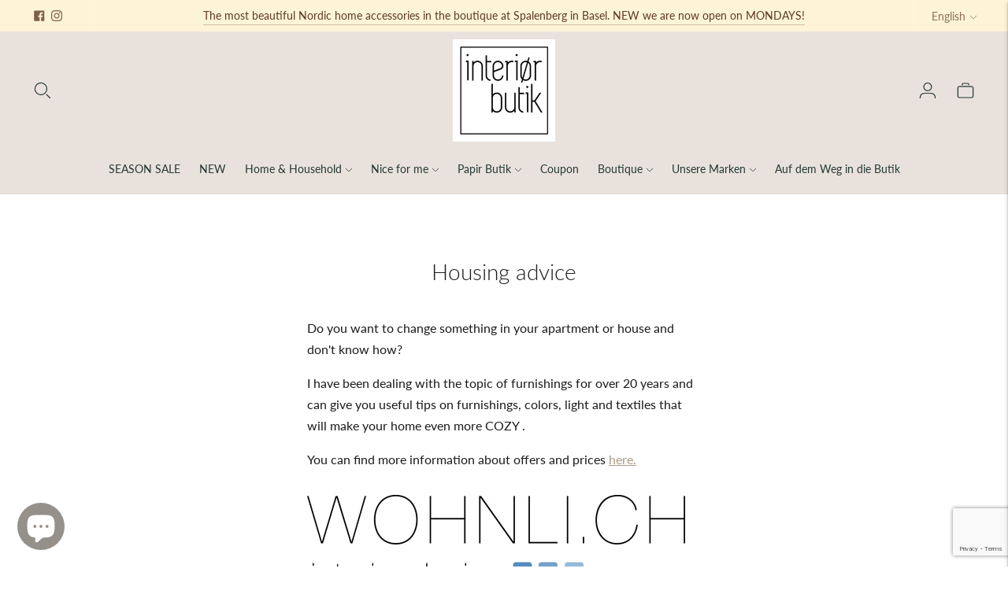

--- FILE ---
content_type: text/html; charset=utf-8
request_url: https://www.google.com/recaptcha/api2/anchor?ar=1&k=6LeTRAoeAAAAACKeCUlhSkXvVTIwv0_OgDTqgYsa&co=aHR0cHM6Ly93d3cuaW50ZXJpb3ItYnV0aWsuY2g6NDQz&hl=en&v=9TiwnJFHeuIw_s0wSd3fiKfN&size=invisible&anchor-ms=20000&execute-ms=30000&cb=x7mi1we2w8f8
body_size: 48081
content:
<!DOCTYPE HTML><html dir="ltr" lang="en"><head><meta http-equiv="Content-Type" content="text/html; charset=UTF-8">
<meta http-equiv="X-UA-Compatible" content="IE=edge">
<title>reCAPTCHA</title>
<style type="text/css">
/* cyrillic-ext */
@font-face {
  font-family: 'Roboto';
  font-style: normal;
  font-weight: 400;
  font-stretch: 100%;
  src: url(//fonts.gstatic.com/s/roboto/v48/KFO7CnqEu92Fr1ME7kSn66aGLdTylUAMa3GUBHMdazTgWw.woff2) format('woff2');
  unicode-range: U+0460-052F, U+1C80-1C8A, U+20B4, U+2DE0-2DFF, U+A640-A69F, U+FE2E-FE2F;
}
/* cyrillic */
@font-face {
  font-family: 'Roboto';
  font-style: normal;
  font-weight: 400;
  font-stretch: 100%;
  src: url(//fonts.gstatic.com/s/roboto/v48/KFO7CnqEu92Fr1ME7kSn66aGLdTylUAMa3iUBHMdazTgWw.woff2) format('woff2');
  unicode-range: U+0301, U+0400-045F, U+0490-0491, U+04B0-04B1, U+2116;
}
/* greek-ext */
@font-face {
  font-family: 'Roboto';
  font-style: normal;
  font-weight: 400;
  font-stretch: 100%;
  src: url(//fonts.gstatic.com/s/roboto/v48/KFO7CnqEu92Fr1ME7kSn66aGLdTylUAMa3CUBHMdazTgWw.woff2) format('woff2');
  unicode-range: U+1F00-1FFF;
}
/* greek */
@font-face {
  font-family: 'Roboto';
  font-style: normal;
  font-weight: 400;
  font-stretch: 100%;
  src: url(//fonts.gstatic.com/s/roboto/v48/KFO7CnqEu92Fr1ME7kSn66aGLdTylUAMa3-UBHMdazTgWw.woff2) format('woff2');
  unicode-range: U+0370-0377, U+037A-037F, U+0384-038A, U+038C, U+038E-03A1, U+03A3-03FF;
}
/* math */
@font-face {
  font-family: 'Roboto';
  font-style: normal;
  font-weight: 400;
  font-stretch: 100%;
  src: url(//fonts.gstatic.com/s/roboto/v48/KFO7CnqEu92Fr1ME7kSn66aGLdTylUAMawCUBHMdazTgWw.woff2) format('woff2');
  unicode-range: U+0302-0303, U+0305, U+0307-0308, U+0310, U+0312, U+0315, U+031A, U+0326-0327, U+032C, U+032F-0330, U+0332-0333, U+0338, U+033A, U+0346, U+034D, U+0391-03A1, U+03A3-03A9, U+03B1-03C9, U+03D1, U+03D5-03D6, U+03F0-03F1, U+03F4-03F5, U+2016-2017, U+2034-2038, U+203C, U+2040, U+2043, U+2047, U+2050, U+2057, U+205F, U+2070-2071, U+2074-208E, U+2090-209C, U+20D0-20DC, U+20E1, U+20E5-20EF, U+2100-2112, U+2114-2115, U+2117-2121, U+2123-214F, U+2190, U+2192, U+2194-21AE, U+21B0-21E5, U+21F1-21F2, U+21F4-2211, U+2213-2214, U+2216-22FF, U+2308-230B, U+2310, U+2319, U+231C-2321, U+2336-237A, U+237C, U+2395, U+239B-23B7, U+23D0, U+23DC-23E1, U+2474-2475, U+25AF, U+25B3, U+25B7, U+25BD, U+25C1, U+25CA, U+25CC, U+25FB, U+266D-266F, U+27C0-27FF, U+2900-2AFF, U+2B0E-2B11, U+2B30-2B4C, U+2BFE, U+3030, U+FF5B, U+FF5D, U+1D400-1D7FF, U+1EE00-1EEFF;
}
/* symbols */
@font-face {
  font-family: 'Roboto';
  font-style: normal;
  font-weight: 400;
  font-stretch: 100%;
  src: url(//fonts.gstatic.com/s/roboto/v48/KFO7CnqEu92Fr1ME7kSn66aGLdTylUAMaxKUBHMdazTgWw.woff2) format('woff2');
  unicode-range: U+0001-000C, U+000E-001F, U+007F-009F, U+20DD-20E0, U+20E2-20E4, U+2150-218F, U+2190, U+2192, U+2194-2199, U+21AF, U+21E6-21F0, U+21F3, U+2218-2219, U+2299, U+22C4-22C6, U+2300-243F, U+2440-244A, U+2460-24FF, U+25A0-27BF, U+2800-28FF, U+2921-2922, U+2981, U+29BF, U+29EB, U+2B00-2BFF, U+4DC0-4DFF, U+FFF9-FFFB, U+10140-1018E, U+10190-1019C, U+101A0, U+101D0-101FD, U+102E0-102FB, U+10E60-10E7E, U+1D2C0-1D2D3, U+1D2E0-1D37F, U+1F000-1F0FF, U+1F100-1F1AD, U+1F1E6-1F1FF, U+1F30D-1F30F, U+1F315, U+1F31C, U+1F31E, U+1F320-1F32C, U+1F336, U+1F378, U+1F37D, U+1F382, U+1F393-1F39F, U+1F3A7-1F3A8, U+1F3AC-1F3AF, U+1F3C2, U+1F3C4-1F3C6, U+1F3CA-1F3CE, U+1F3D4-1F3E0, U+1F3ED, U+1F3F1-1F3F3, U+1F3F5-1F3F7, U+1F408, U+1F415, U+1F41F, U+1F426, U+1F43F, U+1F441-1F442, U+1F444, U+1F446-1F449, U+1F44C-1F44E, U+1F453, U+1F46A, U+1F47D, U+1F4A3, U+1F4B0, U+1F4B3, U+1F4B9, U+1F4BB, U+1F4BF, U+1F4C8-1F4CB, U+1F4D6, U+1F4DA, U+1F4DF, U+1F4E3-1F4E6, U+1F4EA-1F4ED, U+1F4F7, U+1F4F9-1F4FB, U+1F4FD-1F4FE, U+1F503, U+1F507-1F50B, U+1F50D, U+1F512-1F513, U+1F53E-1F54A, U+1F54F-1F5FA, U+1F610, U+1F650-1F67F, U+1F687, U+1F68D, U+1F691, U+1F694, U+1F698, U+1F6AD, U+1F6B2, U+1F6B9-1F6BA, U+1F6BC, U+1F6C6-1F6CF, U+1F6D3-1F6D7, U+1F6E0-1F6EA, U+1F6F0-1F6F3, U+1F6F7-1F6FC, U+1F700-1F7FF, U+1F800-1F80B, U+1F810-1F847, U+1F850-1F859, U+1F860-1F887, U+1F890-1F8AD, U+1F8B0-1F8BB, U+1F8C0-1F8C1, U+1F900-1F90B, U+1F93B, U+1F946, U+1F984, U+1F996, U+1F9E9, U+1FA00-1FA6F, U+1FA70-1FA7C, U+1FA80-1FA89, U+1FA8F-1FAC6, U+1FACE-1FADC, U+1FADF-1FAE9, U+1FAF0-1FAF8, U+1FB00-1FBFF;
}
/* vietnamese */
@font-face {
  font-family: 'Roboto';
  font-style: normal;
  font-weight: 400;
  font-stretch: 100%;
  src: url(//fonts.gstatic.com/s/roboto/v48/KFO7CnqEu92Fr1ME7kSn66aGLdTylUAMa3OUBHMdazTgWw.woff2) format('woff2');
  unicode-range: U+0102-0103, U+0110-0111, U+0128-0129, U+0168-0169, U+01A0-01A1, U+01AF-01B0, U+0300-0301, U+0303-0304, U+0308-0309, U+0323, U+0329, U+1EA0-1EF9, U+20AB;
}
/* latin-ext */
@font-face {
  font-family: 'Roboto';
  font-style: normal;
  font-weight: 400;
  font-stretch: 100%;
  src: url(//fonts.gstatic.com/s/roboto/v48/KFO7CnqEu92Fr1ME7kSn66aGLdTylUAMa3KUBHMdazTgWw.woff2) format('woff2');
  unicode-range: U+0100-02BA, U+02BD-02C5, U+02C7-02CC, U+02CE-02D7, U+02DD-02FF, U+0304, U+0308, U+0329, U+1D00-1DBF, U+1E00-1E9F, U+1EF2-1EFF, U+2020, U+20A0-20AB, U+20AD-20C0, U+2113, U+2C60-2C7F, U+A720-A7FF;
}
/* latin */
@font-face {
  font-family: 'Roboto';
  font-style: normal;
  font-weight: 400;
  font-stretch: 100%;
  src: url(//fonts.gstatic.com/s/roboto/v48/KFO7CnqEu92Fr1ME7kSn66aGLdTylUAMa3yUBHMdazQ.woff2) format('woff2');
  unicode-range: U+0000-00FF, U+0131, U+0152-0153, U+02BB-02BC, U+02C6, U+02DA, U+02DC, U+0304, U+0308, U+0329, U+2000-206F, U+20AC, U+2122, U+2191, U+2193, U+2212, U+2215, U+FEFF, U+FFFD;
}
/* cyrillic-ext */
@font-face {
  font-family: 'Roboto';
  font-style: normal;
  font-weight: 500;
  font-stretch: 100%;
  src: url(//fonts.gstatic.com/s/roboto/v48/KFO7CnqEu92Fr1ME7kSn66aGLdTylUAMa3GUBHMdazTgWw.woff2) format('woff2');
  unicode-range: U+0460-052F, U+1C80-1C8A, U+20B4, U+2DE0-2DFF, U+A640-A69F, U+FE2E-FE2F;
}
/* cyrillic */
@font-face {
  font-family: 'Roboto';
  font-style: normal;
  font-weight: 500;
  font-stretch: 100%;
  src: url(//fonts.gstatic.com/s/roboto/v48/KFO7CnqEu92Fr1ME7kSn66aGLdTylUAMa3iUBHMdazTgWw.woff2) format('woff2');
  unicode-range: U+0301, U+0400-045F, U+0490-0491, U+04B0-04B1, U+2116;
}
/* greek-ext */
@font-face {
  font-family: 'Roboto';
  font-style: normal;
  font-weight: 500;
  font-stretch: 100%;
  src: url(//fonts.gstatic.com/s/roboto/v48/KFO7CnqEu92Fr1ME7kSn66aGLdTylUAMa3CUBHMdazTgWw.woff2) format('woff2');
  unicode-range: U+1F00-1FFF;
}
/* greek */
@font-face {
  font-family: 'Roboto';
  font-style: normal;
  font-weight: 500;
  font-stretch: 100%;
  src: url(//fonts.gstatic.com/s/roboto/v48/KFO7CnqEu92Fr1ME7kSn66aGLdTylUAMa3-UBHMdazTgWw.woff2) format('woff2');
  unicode-range: U+0370-0377, U+037A-037F, U+0384-038A, U+038C, U+038E-03A1, U+03A3-03FF;
}
/* math */
@font-face {
  font-family: 'Roboto';
  font-style: normal;
  font-weight: 500;
  font-stretch: 100%;
  src: url(//fonts.gstatic.com/s/roboto/v48/KFO7CnqEu92Fr1ME7kSn66aGLdTylUAMawCUBHMdazTgWw.woff2) format('woff2');
  unicode-range: U+0302-0303, U+0305, U+0307-0308, U+0310, U+0312, U+0315, U+031A, U+0326-0327, U+032C, U+032F-0330, U+0332-0333, U+0338, U+033A, U+0346, U+034D, U+0391-03A1, U+03A3-03A9, U+03B1-03C9, U+03D1, U+03D5-03D6, U+03F0-03F1, U+03F4-03F5, U+2016-2017, U+2034-2038, U+203C, U+2040, U+2043, U+2047, U+2050, U+2057, U+205F, U+2070-2071, U+2074-208E, U+2090-209C, U+20D0-20DC, U+20E1, U+20E5-20EF, U+2100-2112, U+2114-2115, U+2117-2121, U+2123-214F, U+2190, U+2192, U+2194-21AE, U+21B0-21E5, U+21F1-21F2, U+21F4-2211, U+2213-2214, U+2216-22FF, U+2308-230B, U+2310, U+2319, U+231C-2321, U+2336-237A, U+237C, U+2395, U+239B-23B7, U+23D0, U+23DC-23E1, U+2474-2475, U+25AF, U+25B3, U+25B7, U+25BD, U+25C1, U+25CA, U+25CC, U+25FB, U+266D-266F, U+27C0-27FF, U+2900-2AFF, U+2B0E-2B11, U+2B30-2B4C, U+2BFE, U+3030, U+FF5B, U+FF5D, U+1D400-1D7FF, U+1EE00-1EEFF;
}
/* symbols */
@font-face {
  font-family: 'Roboto';
  font-style: normal;
  font-weight: 500;
  font-stretch: 100%;
  src: url(//fonts.gstatic.com/s/roboto/v48/KFO7CnqEu92Fr1ME7kSn66aGLdTylUAMaxKUBHMdazTgWw.woff2) format('woff2');
  unicode-range: U+0001-000C, U+000E-001F, U+007F-009F, U+20DD-20E0, U+20E2-20E4, U+2150-218F, U+2190, U+2192, U+2194-2199, U+21AF, U+21E6-21F0, U+21F3, U+2218-2219, U+2299, U+22C4-22C6, U+2300-243F, U+2440-244A, U+2460-24FF, U+25A0-27BF, U+2800-28FF, U+2921-2922, U+2981, U+29BF, U+29EB, U+2B00-2BFF, U+4DC0-4DFF, U+FFF9-FFFB, U+10140-1018E, U+10190-1019C, U+101A0, U+101D0-101FD, U+102E0-102FB, U+10E60-10E7E, U+1D2C0-1D2D3, U+1D2E0-1D37F, U+1F000-1F0FF, U+1F100-1F1AD, U+1F1E6-1F1FF, U+1F30D-1F30F, U+1F315, U+1F31C, U+1F31E, U+1F320-1F32C, U+1F336, U+1F378, U+1F37D, U+1F382, U+1F393-1F39F, U+1F3A7-1F3A8, U+1F3AC-1F3AF, U+1F3C2, U+1F3C4-1F3C6, U+1F3CA-1F3CE, U+1F3D4-1F3E0, U+1F3ED, U+1F3F1-1F3F3, U+1F3F5-1F3F7, U+1F408, U+1F415, U+1F41F, U+1F426, U+1F43F, U+1F441-1F442, U+1F444, U+1F446-1F449, U+1F44C-1F44E, U+1F453, U+1F46A, U+1F47D, U+1F4A3, U+1F4B0, U+1F4B3, U+1F4B9, U+1F4BB, U+1F4BF, U+1F4C8-1F4CB, U+1F4D6, U+1F4DA, U+1F4DF, U+1F4E3-1F4E6, U+1F4EA-1F4ED, U+1F4F7, U+1F4F9-1F4FB, U+1F4FD-1F4FE, U+1F503, U+1F507-1F50B, U+1F50D, U+1F512-1F513, U+1F53E-1F54A, U+1F54F-1F5FA, U+1F610, U+1F650-1F67F, U+1F687, U+1F68D, U+1F691, U+1F694, U+1F698, U+1F6AD, U+1F6B2, U+1F6B9-1F6BA, U+1F6BC, U+1F6C6-1F6CF, U+1F6D3-1F6D7, U+1F6E0-1F6EA, U+1F6F0-1F6F3, U+1F6F7-1F6FC, U+1F700-1F7FF, U+1F800-1F80B, U+1F810-1F847, U+1F850-1F859, U+1F860-1F887, U+1F890-1F8AD, U+1F8B0-1F8BB, U+1F8C0-1F8C1, U+1F900-1F90B, U+1F93B, U+1F946, U+1F984, U+1F996, U+1F9E9, U+1FA00-1FA6F, U+1FA70-1FA7C, U+1FA80-1FA89, U+1FA8F-1FAC6, U+1FACE-1FADC, U+1FADF-1FAE9, U+1FAF0-1FAF8, U+1FB00-1FBFF;
}
/* vietnamese */
@font-face {
  font-family: 'Roboto';
  font-style: normal;
  font-weight: 500;
  font-stretch: 100%;
  src: url(//fonts.gstatic.com/s/roboto/v48/KFO7CnqEu92Fr1ME7kSn66aGLdTylUAMa3OUBHMdazTgWw.woff2) format('woff2');
  unicode-range: U+0102-0103, U+0110-0111, U+0128-0129, U+0168-0169, U+01A0-01A1, U+01AF-01B0, U+0300-0301, U+0303-0304, U+0308-0309, U+0323, U+0329, U+1EA0-1EF9, U+20AB;
}
/* latin-ext */
@font-face {
  font-family: 'Roboto';
  font-style: normal;
  font-weight: 500;
  font-stretch: 100%;
  src: url(//fonts.gstatic.com/s/roboto/v48/KFO7CnqEu92Fr1ME7kSn66aGLdTylUAMa3KUBHMdazTgWw.woff2) format('woff2');
  unicode-range: U+0100-02BA, U+02BD-02C5, U+02C7-02CC, U+02CE-02D7, U+02DD-02FF, U+0304, U+0308, U+0329, U+1D00-1DBF, U+1E00-1E9F, U+1EF2-1EFF, U+2020, U+20A0-20AB, U+20AD-20C0, U+2113, U+2C60-2C7F, U+A720-A7FF;
}
/* latin */
@font-face {
  font-family: 'Roboto';
  font-style: normal;
  font-weight: 500;
  font-stretch: 100%;
  src: url(//fonts.gstatic.com/s/roboto/v48/KFO7CnqEu92Fr1ME7kSn66aGLdTylUAMa3yUBHMdazQ.woff2) format('woff2');
  unicode-range: U+0000-00FF, U+0131, U+0152-0153, U+02BB-02BC, U+02C6, U+02DA, U+02DC, U+0304, U+0308, U+0329, U+2000-206F, U+20AC, U+2122, U+2191, U+2193, U+2212, U+2215, U+FEFF, U+FFFD;
}
/* cyrillic-ext */
@font-face {
  font-family: 'Roboto';
  font-style: normal;
  font-weight: 900;
  font-stretch: 100%;
  src: url(//fonts.gstatic.com/s/roboto/v48/KFO7CnqEu92Fr1ME7kSn66aGLdTylUAMa3GUBHMdazTgWw.woff2) format('woff2');
  unicode-range: U+0460-052F, U+1C80-1C8A, U+20B4, U+2DE0-2DFF, U+A640-A69F, U+FE2E-FE2F;
}
/* cyrillic */
@font-face {
  font-family: 'Roboto';
  font-style: normal;
  font-weight: 900;
  font-stretch: 100%;
  src: url(//fonts.gstatic.com/s/roboto/v48/KFO7CnqEu92Fr1ME7kSn66aGLdTylUAMa3iUBHMdazTgWw.woff2) format('woff2');
  unicode-range: U+0301, U+0400-045F, U+0490-0491, U+04B0-04B1, U+2116;
}
/* greek-ext */
@font-face {
  font-family: 'Roboto';
  font-style: normal;
  font-weight: 900;
  font-stretch: 100%;
  src: url(//fonts.gstatic.com/s/roboto/v48/KFO7CnqEu92Fr1ME7kSn66aGLdTylUAMa3CUBHMdazTgWw.woff2) format('woff2');
  unicode-range: U+1F00-1FFF;
}
/* greek */
@font-face {
  font-family: 'Roboto';
  font-style: normal;
  font-weight: 900;
  font-stretch: 100%;
  src: url(//fonts.gstatic.com/s/roboto/v48/KFO7CnqEu92Fr1ME7kSn66aGLdTylUAMa3-UBHMdazTgWw.woff2) format('woff2');
  unicode-range: U+0370-0377, U+037A-037F, U+0384-038A, U+038C, U+038E-03A1, U+03A3-03FF;
}
/* math */
@font-face {
  font-family: 'Roboto';
  font-style: normal;
  font-weight: 900;
  font-stretch: 100%;
  src: url(//fonts.gstatic.com/s/roboto/v48/KFO7CnqEu92Fr1ME7kSn66aGLdTylUAMawCUBHMdazTgWw.woff2) format('woff2');
  unicode-range: U+0302-0303, U+0305, U+0307-0308, U+0310, U+0312, U+0315, U+031A, U+0326-0327, U+032C, U+032F-0330, U+0332-0333, U+0338, U+033A, U+0346, U+034D, U+0391-03A1, U+03A3-03A9, U+03B1-03C9, U+03D1, U+03D5-03D6, U+03F0-03F1, U+03F4-03F5, U+2016-2017, U+2034-2038, U+203C, U+2040, U+2043, U+2047, U+2050, U+2057, U+205F, U+2070-2071, U+2074-208E, U+2090-209C, U+20D0-20DC, U+20E1, U+20E5-20EF, U+2100-2112, U+2114-2115, U+2117-2121, U+2123-214F, U+2190, U+2192, U+2194-21AE, U+21B0-21E5, U+21F1-21F2, U+21F4-2211, U+2213-2214, U+2216-22FF, U+2308-230B, U+2310, U+2319, U+231C-2321, U+2336-237A, U+237C, U+2395, U+239B-23B7, U+23D0, U+23DC-23E1, U+2474-2475, U+25AF, U+25B3, U+25B7, U+25BD, U+25C1, U+25CA, U+25CC, U+25FB, U+266D-266F, U+27C0-27FF, U+2900-2AFF, U+2B0E-2B11, U+2B30-2B4C, U+2BFE, U+3030, U+FF5B, U+FF5D, U+1D400-1D7FF, U+1EE00-1EEFF;
}
/* symbols */
@font-face {
  font-family: 'Roboto';
  font-style: normal;
  font-weight: 900;
  font-stretch: 100%;
  src: url(//fonts.gstatic.com/s/roboto/v48/KFO7CnqEu92Fr1ME7kSn66aGLdTylUAMaxKUBHMdazTgWw.woff2) format('woff2');
  unicode-range: U+0001-000C, U+000E-001F, U+007F-009F, U+20DD-20E0, U+20E2-20E4, U+2150-218F, U+2190, U+2192, U+2194-2199, U+21AF, U+21E6-21F0, U+21F3, U+2218-2219, U+2299, U+22C4-22C6, U+2300-243F, U+2440-244A, U+2460-24FF, U+25A0-27BF, U+2800-28FF, U+2921-2922, U+2981, U+29BF, U+29EB, U+2B00-2BFF, U+4DC0-4DFF, U+FFF9-FFFB, U+10140-1018E, U+10190-1019C, U+101A0, U+101D0-101FD, U+102E0-102FB, U+10E60-10E7E, U+1D2C0-1D2D3, U+1D2E0-1D37F, U+1F000-1F0FF, U+1F100-1F1AD, U+1F1E6-1F1FF, U+1F30D-1F30F, U+1F315, U+1F31C, U+1F31E, U+1F320-1F32C, U+1F336, U+1F378, U+1F37D, U+1F382, U+1F393-1F39F, U+1F3A7-1F3A8, U+1F3AC-1F3AF, U+1F3C2, U+1F3C4-1F3C6, U+1F3CA-1F3CE, U+1F3D4-1F3E0, U+1F3ED, U+1F3F1-1F3F3, U+1F3F5-1F3F7, U+1F408, U+1F415, U+1F41F, U+1F426, U+1F43F, U+1F441-1F442, U+1F444, U+1F446-1F449, U+1F44C-1F44E, U+1F453, U+1F46A, U+1F47D, U+1F4A3, U+1F4B0, U+1F4B3, U+1F4B9, U+1F4BB, U+1F4BF, U+1F4C8-1F4CB, U+1F4D6, U+1F4DA, U+1F4DF, U+1F4E3-1F4E6, U+1F4EA-1F4ED, U+1F4F7, U+1F4F9-1F4FB, U+1F4FD-1F4FE, U+1F503, U+1F507-1F50B, U+1F50D, U+1F512-1F513, U+1F53E-1F54A, U+1F54F-1F5FA, U+1F610, U+1F650-1F67F, U+1F687, U+1F68D, U+1F691, U+1F694, U+1F698, U+1F6AD, U+1F6B2, U+1F6B9-1F6BA, U+1F6BC, U+1F6C6-1F6CF, U+1F6D3-1F6D7, U+1F6E0-1F6EA, U+1F6F0-1F6F3, U+1F6F7-1F6FC, U+1F700-1F7FF, U+1F800-1F80B, U+1F810-1F847, U+1F850-1F859, U+1F860-1F887, U+1F890-1F8AD, U+1F8B0-1F8BB, U+1F8C0-1F8C1, U+1F900-1F90B, U+1F93B, U+1F946, U+1F984, U+1F996, U+1F9E9, U+1FA00-1FA6F, U+1FA70-1FA7C, U+1FA80-1FA89, U+1FA8F-1FAC6, U+1FACE-1FADC, U+1FADF-1FAE9, U+1FAF0-1FAF8, U+1FB00-1FBFF;
}
/* vietnamese */
@font-face {
  font-family: 'Roboto';
  font-style: normal;
  font-weight: 900;
  font-stretch: 100%;
  src: url(//fonts.gstatic.com/s/roboto/v48/KFO7CnqEu92Fr1ME7kSn66aGLdTylUAMa3OUBHMdazTgWw.woff2) format('woff2');
  unicode-range: U+0102-0103, U+0110-0111, U+0128-0129, U+0168-0169, U+01A0-01A1, U+01AF-01B0, U+0300-0301, U+0303-0304, U+0308-0309, U+0323, U+0329, U+1EA0-1EF9, U+20AB;
}
/* latin-ext */
@font-face {
  font-family: 'Roboto';
  font-style: normal;
  font-weight: 900;
  font-stretch: 100%;
  src: url(//fonts.gstatic.com/s/roboto/v48/KFO7CnqEu92Fr1ME7kSn66aGLdTylUAMa3KUBHMdazTgWw.woff2) format('woff2');
  unicode-range: U+0100-02BA, U+02BD-02C5, U+02C7-02CC, U+02CE-02D7, U+02DD-02FF, U+0304, U+0308, U+0329, U+1D00-1DBF, U+1E00-1E9F, U+1EF2-1EFF, U+2020, U+20A0-20AB, U+20AD-20C0, U+2113, U+2C60-2C7F, U+A720-A7FF;
}
/* latin */
@font-face {
  font-family: 'Roboto';
  font-style: normal;
  font-weight: 900;
  font-stretch: 100%;
  src: url(//fonts.gstatic.com/s/roboto/v48/KFO7CnqEu92Fr1ME7kSn66aGLdTylUAMa3yUBHMdazQ.woff2) format('woff2');
  unicode-range: U+0000-00FF, U+0131, U+0152-0153, U+02BB-02BC, U+02C6, U+02DA, U+02DC, U+0304, U+0308, U+0329, U+2000-206F, U+20AC, U+2122, U+2191, U+2193, U+2212, U+2215, U+FEFF, U+FFFD;
}

</style>
<link rel="stylesheet" type="text/css" href="https://www.gstatic.com/recaptcha/releases/9TiwnJFHeuIw_s0wSd3fiKfN/styles__ltr.css">
<script nonce="o_gZy_0gQRbJbeEVslPu5Q" type="text/javascript">window['__recaptcha_api'] = 'https://www.google.com/recaptcha/api2/';</script>
<script type="text/javascript" src="https://www.gstatic.com/recaptcha/releases/9TiwnJFHeuIw_s0wSd3fiKfN/recaptcha__en.js" nonce="o_gZy_0gQRbJbeEVslPu5Q">
      
    </script></head>
<body><div id="rc-anchor-alert" class="rc-anchor-alert"></div>
<input type="hidden" id="recaptcha-token" value="[base64]">
<script type="text/javascript" nonce="o_gZy_0gQRbJbeEVslPu5Q">
      recaptcha.anchor.Main.init("[\x22ainput\x22,[\x22bgdata\x22,\x22\x22,\[base64]/[base64]/[base64]/[base64]/[base64]/[base64]/[base64]/[base64]/[base64]/[base64]\\u003d\x22,\[base64]\x22,\x22QkwrUSpywrHDolxAMiwhwoF0PcO5wqsVW8KhwoUCw48ZTsObwoLDhUIFwpfDj1LCmsOgTWfDvsK3QsOiX8KTwovDs8KUJmwKw4LDjiplBcKHwo8JdDXDhTobw49zLXxCw4vCqXVUwo/Dq8OeX8KMwqDCnCTDm0I9w5DDrQhsfQB3AVHDhhZjB8O2VBvDmMOOwrNIbAhswq0JwpoUFlvClsKNTHVtLXERwq/Ct8OsHhPCvGfDtEEgVMOGWcKJwoc+woXCsMODw5fCksObw5s4FMKewqlDCMKTw7HCp2TCmsOOwrPCv25Sw6PCsE7CqSTCv8OSYSnDn3hew6HCoxsiw4/DnMKFw4bDlgrCnMOIw4d6worDm1jCkMKRMw0ew6HDkDjDq8KoZcKDWcOBKRzCimtxeMKkZMO1CC3CrMOew4FWBGLDvmESWcKXw4jDrsKHEcOdE8O8PcK/w5HCv0HDgTjDo8KgSMKdwpJ2wqTDjw5oU3TDvxvCh3pPWm1ZwpzDin7CosO6IQPCpMK7bsK/QsK8YUfCi8K6wrTDkcKoEzLCqHLDrGEnw4PCvcKDw6/CoMKhwqxSUxjCs8KYwpxtOcOHw7HDkQPDhsOmwoTDgUdwV8OYwrQHEcKowqzCimR5LVHDo0YBw5PDgMKZw6kBRDzCrjVmw7fCtkkZKE/DuHlncMOGwrlrLcOicyR7w7/CqsKmw7XDucO4w7fDk0jDicOBwrzCglLDn8OAw63CnsK1w5xICDfDo8Kkw6HDhcOhCA80Pn7Dj8ONw64ab8OkXMOuw6hFWsKJw4NswqnCn8Onw5/DusKMwonCjUzDjT3Cp1PDksOmXcKdVMOyesO+wofDg8OHFFHCtk1Kwr06wpw/w6TCg8KXwoJ3wqDCoX4PbnQBwq0vw4LDgS/Cpk9wwqvCoAtVEULDnn5IwrTCuRfDm8O1T1ByA8O1w5/Cv8Kjw7INCsKaw6bCrSXCoSvDgnQnw7ZKeUIqw7lRwrALw6cHCsK+VC/[base64]/ZW3Cnn0ew5o9w5/DscOiDmzDgcOqSkbDoMKlwpbCsMOtw53CicKdXMO0KEfDn8KwNcKjwoAwbAHDmcONwr8+dsK7wofDhRYxRMO+dMKPwoXCssKbHRvCs8K6OcKkw7HDnjPCtAfDv8OaOR4WwpjDpsOPaB0/w59lwpI3DsOKwo9yLMKBwpfDrSvCiT49AcKKw4bChz9Hw6vCij9rw6pbw7A8w5YZNlLDrzHCgUrDl8Oze8O5NsKWw5/Cm8KNwpUqwofDiMKoCcOZw7VPw4dcczULLBcQwoHCjcKkEhnDscKMV8KwB8KOFW/Ct8OPwrbDt2AOcHrDpcK8ZMO/wrIOQzbDhmpBwrvDkh7ClFPDoMOJQcOqRHTDij3DozjDo8Otw47Cg8OtwobDhgk5wrzDnsKeEMKAw59HdcKHWcKdw5g1HMK5wrZiVsKsw4rDjREMDkHChMOAVR8Iw4BWw5rCqMKRHsKuwpJFw7LCocO1IUItWcKzPsOgwqjCmXrDvsKPw4LChMOdAsOdwqrCg8K/PyjCo8KEUsOUwqg/IjsrM8O9w7dQBsOewoPChR7Di8KNVFDDukrDjMK5I8Kaw5zDhsKCw4UEw7tewrMbw4FVwoTDs2F+w4fDssOtR119w60dwrpCw6wZw4MZNcO6wpzChhdDF8KIFsOjw7nDu8KjETXCj3rCq8OhHsKnVlbCoMORwpTCsMKFByLDqnciwowHw7vCrnNqwr4ZaS/[base64]/DpcOUVxh4S8KPdyTCrAwqw6HCssKvJcOcw7zCvgfCnDzDhmzDjiLCucOmw6HDmcKBw58nwrzCkBLDkcKaLV1pw7VQw5LDtMOuwrvDmsOUwptaw4TDgMKPKRHCtUfCmAljIMOzRMO4Km1kdybDv1F9w5d3wqLDkWY/woEXw7drAFfDnsKuwp7DlcOgYsO/DcO6XFjDon7CoFbDpMKhNXjCocOGES1YwoDCvHDCjcKkwp3DmhLCrSw8w7FNe8OKcn07wp4uYyTChsK4w65Aw5J1Wh/DqxxMwoovwoTDhDXDusKOw7oNKQLDi2jCosOmIMKJw716w4EkJcOLw5nCq03DggTDpcKLYsKfFynChQkPM8OxYw8Yw7XCp8O/UT3DtcK7w7V7byLDg8Kyw7jDqMOaw4p+DX7CqSXCvsKtBBtGPcONPcKRw67CkMKeM3kBwq8rw6LCiMOpdcKcYcKLwocIbS/DskgUa8Oow69aw4/[base64]/ClijDtkXDtMK8w71LA8OSIsK/w4hxZ3vCu3EEQcOewpMnwojDp3XDsUPDicOswrHDvmLCksKIwpzDgsKeS1VtBcKvwoXCncOSZljDn3nCv8KfcWrClcKUcMOcwpXDhVHDtsKlw4/CkwJaw4Qpw4bCosONwpvCkEZjVTXDkHXDhcKmCMKbFjNvAgQMSsK6wqh/wpvCryI/w6sNw4doOnEmwqdxOFjClGrDhQ08wpJbw6LCg8KIe8KgFB8UwqPCk8OzEx1Zwp4nw55PUxXDmsOww50RYcO5wr7DjyMBDsO+wq3DnWUCwqBKIcOcWDHCrlnCk8OAw7p/w7DCoMKKwqbCvcKwVFbDlMKMwpQ5LsKDw6/[base64]/DsjgTwr/Ch8OCdDnCoTo0JMOcwpjDnnfDssOdwp9OwoFEN0o2LkhRw5rDnMOTwrJEPVPDnh/Dt8K1w7LCjB7DjMOHfjvDj8K/KMKFRMK5wr3CggnCvsKPw6HCmS3DrcOqw6/[base64]/w6t5woXDrkQmbsOmw5LDhsK8w4PDhMKtw5TDsiwvwqfCq8O9w5l/LcKRwpVnw43DjlvCm8KawqrCjmY8wq5rw7rCtw7CisO/w7tOfcKhwo7DksOVKCTCiR8cwofDoX51TcOswqweSH/DgsKxSEDCh8OrTcOJF8OVPsKdJHTChMO+wr7CjsOww7rCjypfw4xFw5Bpwr0vUMKywp8HICPCqMO8flvCiDYNBToSYgrDnMKIw6TCnsOYwpvCrljDuQ5+Mx/[base64]/[base64]/Dq8KNwqdnJwPDoE3Di8OmNT3DusOBwqtXE8OLwoXChBAWw7IqwpXCpsOnw7JZw6RlLArClBsGw6cjwrfDssO5G2XCoEsjPUvCh8OPwpgUw5XCtyrDv8OFw5fCr8KLelwcwohsw5A/[base64]/DsFfDuMKVwrjDisKFwqsGw57Cpm/[base64]/CoE1ew5/[base64]/CncKCwq8iw54PwrdIej1Tw4YzwrcNwqHDmyTCrnhKOih0w4bCiBZ0wqzDgsOdw5bCvyUBMcK1w60pw6/DpsOaOsODEiLClz/CtkDCvCQTw61DwrjDlAtAYsOidMKkesOEw79VOD9OMQfCqMOoQmYfw5nCkEXCnTjCkcOXYcO2w7Ivw5hMwoo5w7vDkSPCnid/ZhkpV3rCmg/DuR7DoBlTIMOOwqRbw7rDlgzDlMKpw6PCsMOqYknCgMKmwr0gwqLChMKgwrBUZsKVRsOUwo3CvsOtw4tgw5YbBMKYwqPCh8O/BcKVw6gTIcK/woprZjbDthHDlMOJccOvRcOawrPChRonAcO6c8OiwrNrw79zw61Dw7dlLcKDXkjCmkNHw7sHEFV4FQPCqMKawpY2RcKQw6bDqcOwwppEVR1wMMO+w4puw4JXA1gdZ2LCpsKcSl7DoMK5wocZMCfDrcOrwqzCok/DggnDkMKlYUbDqh80CUvDi8OrwojCo8KXScOjSU9+wrMMw7HCrsOLwrDDpGlFJndeWE57wodFwqQJw74yAsKUwoZvwpcSwr7CpcKHPsKbAT9SXD/[base64]/DpB/CsWpiwrNqWFHCh8OWS8KxecKowpzDocKXw4TCvgfDgSQ9w7/DgMKLwocFYsKpFBXCrsKpTVTCpm0Pw60JwrcKMVTCmEZ/w6rCkMK/[base64]/wpR+MsOdLMK7BsKyw44+w4NPwoAGw6h5w58MwqIbCDlgV8KHwoU/w47CoykeMi5Hw43CgF4Lw4cQw7Y3wr3CscOkw7XCqS5Jw5YzBsK0GsOSSsKifMKMSEDCkyJ9cERwwqzCv8KtV8OjLzHDpcKBa8OXwrV9wrbCvVfCvsK6wobCtA/DucKfwrDDnQPCi2zCjcKLw67Dp8K6YcOANsOBwqVRHMKxw54ow6rCtsKUbsOjwr7DvFJ3w7nDjxQww4Z2woDCjxYvw5DDlMO4w7ZGGMKPcsOzemPCpSh7bGc3NMOMYcKbw5g5JGnDrSPClTHDl8OVwqLDmy4IwoXCsFnCgx/[base64]/DlzHDvytvVcKUw7DDuk7CpAJPHMODwoN9BsKGQTTClMKjw7guK8OmeT3ChcOFw7rDisKWwozDiC7CmVAbTDcCw5DDjsOPT8K/[base64]/Co8KfQG00QzTDlMKawr06w53DkVd0w487BTYxasO/wqsKCsOWZW9nw7vDnMKZwqJNwphYw4ZyC8O8w7bDhMOSe8OwOXpsw7vCjcOLw73DhkvDhwbDk8KgTsOVGmoYw6LCgMKVw4wMFnEnw6/Cvw7CmcKlRMO7woVRRBDDsWLCtGBWwpNMGgo4w497w5rDkMKtNkHCqlLCg8OEZxjChAHDgsOvwqhiwoTDnMOqN0zDr1IRFg/DqcKjwpPDp8OVw5l/RcO7eMKLwqA7IhAiIsO6wqYewoVZKTZnWW87IMO+wog/IDxXRSvCvsO+P8K/wrvCi2zCvcKafDzDriPDlVUEaMOvw5tQw7zDpcKYw59sw6BZwrcpK2RiHj4pIwvDrsK4csKxbiwiLMOMwoUgXcOZwpR9LcKsWiREwqVUEsOawpHCrMOZej1Bwppdw4HCizjCk8KOw6c9YxTCt8Ogw4nCsxE3eMK5wpLCiBPDgcKrw78fw6R5Em3CoMK8w7LDr0/CmMKYTsOcHBVswpXCqiQXVBsCw4l4w7DCiMOywqnDr8O8wq/DgEXCmcK3w5oZw4VKw68zBMK2w43CuV/CnSHCvR5PIcK9KMO6AnoXw7o7TsOHwoQFwpFhTMK4w4hBw7xUYcK9w7tnWsKvNMKvw51Iw64LMsObwr1jbBcvQFkBw7hgCknDv2x6w7rDhQHDgcK0Rj/Ci8KJwrbDssOiwrkVwqB0eRkWKHZ/LcOlwrwIZ3NRwp5uZsOzw4/DtMOjMzPDrsKdw7UCDT7CqFoRw4l/wodqI8KYw4rCqG5JGsOPw4JuwpvCjALCucOiO8KDGMO+P1nDkDfCgsOuwq/CsDZ+KsKKw4bCjcKlCX3CoMK4w41cwp/ChcOiCsOjwrvClsOpwr/[base64]/CqyzCp2txwovCrcOEwpcTw5QEDsOcwpQZNW4UfcKpTk/DqCbCosK1wr58woY3wpDCrW/[base64]/CkMKrMEAuw6pYCsOswo3DpFwRU8OtU8OVZsO+wrPCqMOkw6zDsGA/VsKyKMK9dGoTwoHCj8ORLMKoSsKaT0gGw4XCmi8vJiYXwpDCpg/DusKIw4bDgHzCksONPTTCjsKTEsKhwo3Dr1ZFa8O6LcOTUsK5DMKhw5rClUzCpsKiV1ctw6NGK8OAG3M2GMKRFcO4w6bDhcKjw5fCpsOOIsKyfy54w4jCjcK1w7ZOw57DnzbCjsOvwp/CjEnCjg/DpEsIw6TCsFREw4rCrxPDuFVmwq7DoW/DqcO+bnXChcOUwpJoTMKfOkURNMKCw4Baw4nDocKRw5bCkzcnXcO7w7DDq8KZwqddwpwHQsKpXXvDvHDDvMKZwpbCiMKYwpVZwrbDgmnCv2PCrsKvw51panBeeXHClmzDgiHCtMKiwo7DucOfBMO8SMOdwpFNL8KOwoljw6Frwp8QwrR5eMO2wp/Ch2LCkcKlKzMSE8KawpHCpipSwp9LfcKMGcK0TjLCgnFxLkzCsjtAw4sWVcKfF8KBw4jDgWzDnx7DhcK4a8Obw7HCu23CigPCr0HChWVKAsK6wozCjA0rwrBDw77CqX5QUiloCwUwwqTDoiXCnsOnCQnCpcKEHTwmwrI5w7FvwoBlwoPDs1ITw57Cmh/CnMO4P0TCrjkIwrbCjBQiOFnCpCgua8ORXljCnyIaw5XDqcKIwr0dbkHCmlIPMcKCSsO/wpDCh07Du0fDt8KiB8OPw5LDh8K4w4hVLVzDr8KKaMKuw5ppJMOYw7diwrfChMKiOcKRw5wQw6IzesOUXl/[base64]/[base64]/DmsKXwosRaBLDtMOlKsOLZsOvw7AWw4s2Mw/DscOHJMOyHsOXLWzDhwwwwojCl8KCOXjCh1zCkRFpw73Cty8/AMK9YsOVwo7DjQQOw4LClEXDkTvDuj/CqHDClw7DrcKrwooVAMKdUGnDlg3DosO6BMO2DyHDvWzDvX3DkwvDm8K/[base64]/[base64]/Du1LDozFiwrfDlcKmVcOXGGrDncK7w6Qmw6jCiEY3f8K2QsK9wq0Uw58mwpkNXMK7RiBMwrjDv8OkwrfCmGnDicOlw6QawoZhezgLw70MMjAcdcKzwrTDshHCl8O0KsOMwoQhworDnCVFwrDDqMKRwpxCd8OZTcKywqVcw4/[base64]/DhUkgw4XCsXnDlQbCui4mw7IYw7TDoMO9wrPDkMOFZMKow7fDu8K6wozDrXYlWDHCksOYQcOYwoBmJUFpw6hFMEnDocONw6XDmcOLLkXCnyDDmk/CmcOkw74jQTXDlsOpwq5xw6XDoXh2MMKPw6c7Lz3DkCFzw7XCucKYMMK2QMOGwpobF8O/w7nDhMO7w6VjVcKRw4rCgQlnWMOZwrDCv3jCocKjCVB1f8OkDMKww6N2BMKrwoMuXl9iw7Qvwowmw4DCkFnDl8KZMVI8wqA1w4ksw5cyw5xdHMKKRcK7SsOFwpU5w7JkwrzCpVcpwr9PwqrCnhnCrgAzbExow753E8Knw6bDpMOhwrbCvcOnw40dw590w7JMwpI/w67CkQfCh8KqOMOtQk1ZKMK3wphkHMO9FjcFasOuUFjCuzQtw7xYUsKsd0bDoDHDscOmQMOFwrzCqkbDkTzDmAx4OsORw7XCjVpoRV3ChMOwPcKkw7omwrF/w7rDgsKRE3QqNGd2EsOSWMObLcOQYsOUaR4lJwRswo8lPMKHYMKNdcOhwpvDgMOiw54qwrrCpg08w4EFw7bCrMKDe8KFSBxgw4LCnEIZeE9DRQIVw617R8Ktw6LDoj/Dp3fCu2AAIcOZB8OQw6LDjsKVABbDg8K2T33Dj8O/[base64]/DhzQ1wpTDjsO+NsOOw4LDrRbCgG82w6cvwr0zXsOgwonCgMOcejVvFC/DjS0Mwr3Dl8KOw4NQR1LDiUgTw7xydMOiwpnCuk4ew70uasOPwpIDwoUqUwERwokdcEMADRbDkMOqw4I8w7XCu3JfLMKKTcKbwr9EIB/DmTkaw4ogG8OqwpBMKl7DhMOxw48kCV4owrLDmHQbEWApwpZqTMKJWcOIOF56QsOGBRvDhVvCjRIGPABxe8ONw7rCq2dOw4woBUUMwoVjfm/CiQ/DncOsSUYLN8KKXsKcwocXw7XCv8KMVDNUwobDhm9+wq8oCsO7dDgQaQokcMOqw6fDpsO8wpjCvsK4w4dXwrBYVhbCpcOFNlLDihYcwow6dsOewrDCkcKpwoHDiMOYw4wEwq0tw4/[base64]/wobCmMOVcBfDt8KWwpHCoz47w5pnwpnDiBzDiXjDrsOvw4rCo3oSU3NXwpJUJ0/DnXfChFp7JFdbMcK1a8KFwrTCvGEjbxLCnMKyw4HDhDXDscKkw4PCiD9bw4lfYsOTCxpINsOIasOlw5DCohbCiGQnMW3ClsKRBnxCV1hRwpHDh8OUM8OBw44dw7IAFHJ1VMOfXMKyw47DmMKJP8Khw6gMw6rDnxPDo8Oow7DDl0Mzw5c/w6PCrsKQOG9JO8OdJMKsX8Olwopfw7EedD/DsHcOXMKNwqAxwrjDhwvCpAHDjQbDp8OwwqjCscO9aztrasOrw4TCscOsw7fCj8OzNybCvnjDg8KhdMOZwoJkwrPCpsKcwrMaw5ELXAUrw6zDlsO+EcONw49owo/Dj3XCo0rCvcKiw43DnsOEP8K6wpE6wpHCrcOfw5NLwofDmnDDhzvDrXYmwq3Cg27DrT9tTsK1ccO4w59Kw4zDosOxaMKSVV83VsOuw77DksODw73CqsKUw5zCo8KxM8KWd2LCvhXDhsKuwoLCh8Klw4rCjMOXDsO/w4g6XnwzBl7DpsO/KMOEwrR+w5Ydw7jDhsOPwrVJwpfCnMK7C8Odw7wrwrcNCcOFCjzDv3/[base64]/CmEsoV8OPwr8ndsKNO2Qxwqx/NsK1wrJdwpReBTlYVMORw6RYWATCqcKPTsOQwroBBcO4w5gFK07CkG7CmUPDoFfDkmpOw4wkT8OIw4Vgw4MvW3zCkMOMOsKZw6PDlXvCjAV6w5PDqW/Dv3DCncO7w6/CqWoRZlHDpMONwrNOw498CcK/B0vCv8KYwpPDrxkHLXTDn8OuwqpwF0TCl8OPwo9mw5zDl8O7fnxHZcK8w7Zxwq/DhsOHJsKOwqXCs8KWw4t1bV90woDCswjChcK8w6jCocK1FcOgwoDCmApew5TCh3kYwr/Cs3o8wqwCwpvDpX8xwoIUw43Cl8OmWjHDtWDChQTCgDgww7bDvEjDpiTDi0bChMKzw5bCqwIVf8KZwqfDqghEwoLDlxzDoAXDjsKsQsKnOXfCgMOjw6/DtljDmTYBwr0ewpLDg8K3CsKBZ8KTU8O/wq14w59QwoA1wo4dw5vCl3PDnMKkw67DgsKww4XCm8OSwopKYAXCvHpsw7hdasOQwq5pCsOeSB0LwqANwq8pwq/DuWvCnzvCn1nCp0lBXl0vMcKSJxjCmsOlwqAiIcObH8OVw7vCnHjCgsOlVMO2woEcwrw8OysPw5UbwoUKYsOxP8OkC1NDwq/DlMOuwqLCrMOPN8Krw7PDusO0ZsKUX0bDhB/[base64]/Dv8KFB8Kbw6xowprCgjzCiQPCuAwmw7wWRMOBGSnDisKFw4EWAcKfOh/Cpwc3w5HDk8OsdcK3woxODMOIwrp9RsKdw7RnOMOaGMOna3swwpDDqDPDj8KUIMK2w6nCj8OQwoNTw6/CnkTCo8Oww6jCtljDnMKowo1lw6TDlg9/w4xNGlzDn8OGwrnCnCYSfMK6bcKpLQBlIVvDvMOFw4zCj8O2wpx5woHDvcO2Qj8QwoDCjmPCpMKuw6QlOcKMwqLDnMKgAybDh8KFY3LCrCYJw7bCu38+w6MTwrFzw6p/[base64]/[base64]/[base64]/DkcO4w5fDsMKYWsOXBcOtw4pqwok+OSNRecOiIsOEw5ExfFd+HnAgaMKJKHJ0fyfDtcKpwo0Kwr4KVhfDj8OiVMOoC8Krw4bCssKVHgQ5w6vDsSt0wpJ5IcKtfMKKwofCiFPCtMOid8KbwpceTBvDtsO/w6ZkwpM/[base64]/Csn4uw5vDtxtww4PDuQ8kSCsaN2XDncKgA0wrSsKHI1YiwrsLHwIFGw5BFiZkw6nDgsO6wqbDs3nDoVp2wrk/w7XCvl7Cv8Olwr4xHjcJJ8Ofw47Ds1pxw67CmMKHRgzCnsO3A8K7wowJwpfDpFkAVRcZJEPCtxh6CMObwrwLw7AywqxXwrHCvsOnw7xpSnU1H8KGw65/[base64]/CicKUCcKpw4/DmWRcw4QSw5Y/M8KZHMODwocZFMKQwo8Dwp83fsOgw65+MWzDm8O8wrsEw7phZ8OnfcKLwoTClMKFGiB9ennCrAHCpzHDmsOsc8OLwqvCnMOhMg0HHjHCkSUJBz5TPcKEw5kcwq8mR0MEPcKdwpEfBMONwpFZHcOiw4J5wq3ChgzCsBsOLMKiwpHCn8KPw4/[base64]/CkGHClsOgwofCjxzCp8OzwpYOJcKGGSjCh8O9JcKZVsKnwqLClTHCrMKZSsKaAkYvw7bDgcKYw5AHNsKRw5/[base64]/CtWcGwpzCqsKKcVNdUjcGDisgwq/DpsOIwrlAwo3Dt0nDuMKeJcOJClHCjMKLJcKbw4XDmh3ChMKJEMOtYDzChTbCtsKvGi3Dig3DhcK7bcOpN2UnQXJpLirCrMKVw6Vzwq1kCFJVw4fCkMOJw7jDi8OuwoDChCc6NsOtNAfDhihYw4/ChMOZV8ODwqTCugjDpMKnwpFVEMKTwqjDqcOlRyY3VsKRw63CklEeJ2h1w5DDqsK+w4wLWRHDrMKww4HDiMOvwqXDgBsBw6hqw5LDpxPDlcKiPCxACmRGw65meMOsw7deXFrDlcK+wr/[base64]/wrYtP8OXbcKewrE5MjXDoC1dAMKoGUzCqMOPw5dlwr5Ew6oswqbDjcKRw5HCvXzDmW1nO8OFUFpHeAjDnzlXwrzCqy7Cr8OEFzF6w4tgDRxYw6XCsMO4OHvCk0spZsOhNsOFPcKgbsOewp5SwrnCsg1JOC3DsGnDql/[base64]/Cm1cSworDjcO/[base64]/E8Kvw6jDk8KcwoDDjDMCw5A3XGx2F8Ojw6zCsFcRLcKlw7rCqF5hEULCnSoIasOKFcKObx/CmcOCV8Ojw48rwqDDvW7Duyp/Yx0HGiTDs8OaFRLCuMKkCMOMG3VkHcKlw4BXEMK8w4lOw7fCpD7CmMOCS3/CnUHCrAPDk8O1w59tMMOUwqfDvcO+bMO8wo3Dm8ORwqN/wo/[base64]/Ck8Obw4LDrcOsETfCq8OcZMKbwrjCsyfDsMK9c8K5MlFvcCZmDcKfwo3Cu1bDo8OySMO8w6TCpibDjMOYwr0NwoQnw5U8FsK2GADDh8Ktw4XCj8Olw6o+w5g5PTfDuWYXasKQw6vCq27DvsKbbMOGNMOSw5xGw5nChl7DnVhBVcO2QMOBVnh/BMKBJcO5wpw5P8OTWEzDksK2w6XDgcK9Nk3DoUkIb8KBIFfDi8OVw78Mw69BOD8GS8KYAcKvwqPCi8OXw7HCj8Ocw67CkGbDicK0w6ZAMA/CkQvCmcKfaMOUw4DDtHsCw43DgS0XwprCtVXDiCkGXsOtwqArw4Zuw5/[base64]/[base64]/[base64]/ClDTCo2tJNxUIB1rCtMO4PcOjd8ODwp7CqmHDt8OEGMO6w4BYfcO0Q1XDo8O+OmVCDsOEDVHDi8O7WDfCgsK4w7XDu8KjAcKvAsOfekBGHB3Dv8KQEiHCq8KOw6fCocOWUSfCoB0wDMKNO2fCtsO2w6o2dsK6w4ZZJ8KxMMKjw7DDi8Kewq/CncO8w4ZPYcKGwrccBio5woLCh8OXJRp6ehY0w5UCwr11fMKGY8Kaw61WC8Khwoc9w5Bqwo7ChUIIwqFXw55EAWdIwqrChEERQcOBw5wJwphRw5x7UcO1w67DnMKhwo86WsOrDU/ClTHDj8Odw5vDowrCrRTDrMOSw5LDojLCoBjClw7DqMKVw5vDiMO5IMOQw6B6ZMK9UMK+JsK5AMK6wptLw70DwpbCl8KHwrhHSMKowrnDkBNWTcKzw796woMhw7ZPw5JEF8KUUcOeL8OIBRcPeR1zWCHCqgfDk8KBVMO8w7BUKSxmEsOZwq/CpGrDuGVJIsKIw7nCk8O7w7LDq8KdJsOAw47DqDvClMONwqvDhkYMOcO8wqZHwrQfwpNiwpUIwrJewqNpD3Q+P8Kwb8OBw7cTfcO6wr/DssKHwrbCpsKxPcOteBbCu8OERghQMsOIUQbDo8KDZsKIQ1k6WcKVD39Vw6fDlj0JCcKow5wawqHCr8KTwoHDrMOsw6fChELCjGHCi8OqLgYHGB4Iwr3DikXDr3jDtDTCrsKxwoUqwpgiwpNWWG4JUS/CtV8JwqoMw513w7zDmjfDuCXDssKxGXBRw6XDn8ONw6nCmSfCmMKHScOUw7thwqAkcmZ8WcK2w4nDvsK3wqrCqMKtJMO3chXCmz5/wrvCuMOKEcKsw5VKwp1HIMOjwoJlY17CmMOrwrNnasKbNxzDtcOMEwABb3Q/b2XCnEFPPgLDmcKfEmhfOcOacsKOw6/CvyjDlsOUw7YFw77CqhDDp8KNFHHDicOiHsKMA1HDh33CnWlGwrtOw7pfwpTCmUjDlMKjHFzCn8OvEmPDiyfDtW0Cw4/[base64]/Dlx7Cr8K3CsO4woDCp8Kawq97WRoxw7kUWTTDkMONw49ODwvDoDLCnMKjwrlleCgrwpnDpgkkwp1jPyvDg8KWw57CmkUSw6hjwqPDvy7Dr1lRw5rDrzHDm8K/w7RHFcKSwp3DojnChTrDrcO9wqUUQR4+w5kowoEoX8O+LMOGwqPCtSTCiz/CnMKFaCNtdMK0wpzCpcO2wrjDiMKuPBIBRhnDki7DrMK5H2INZ8KfcsO+w5/DjMOxMcKDw64KbsKKwoFaFcOWw6DDhgR2w6LDhsKSV8Oaw7wxwo1xw6rCm8OVacKlwo9Ew4rDqcOXBwzClFVtwoXCnsOeRTnChzbCu8KYGsOvPy/DtsKLZ8OUBwwIwrY5E8KlRUQ4woQIWDkFw58vwpBSEMKUBcONw79AQ0PDhHfCvgABwrvDqcK3w555dMKKwpHDgF3DvyfConldCMKFw7jCpz/Ck8KxJsO3H8Onw5kFwop3OEp7OnnDqsOdMmzDsMO+wqXDmcOaNkZwT8KVw5ItwrPCklpxdQF+wpo1w4IjJyV8Z8Omw6VNVmbCqmjCniYHwq/DlMO0wqU5wqvDgUhqw4vCocOnRsOxCFkXeXoLwqvDjDvDnFdnczTCpsK8dsKcw5J8w49FF8KXwr/DnSLDqxU8w6gFa8OXesKNw5/Ck3Ruwr8/U1vDmsKJw6TDuh7Du8Ohwr4Kw7VWJnnCskEZaFPCmnvCpsK4KcORMMKlwr3CqcOlwpx5MsODwppdYk7Dg8KFORTCkTRAKGDDh8Ofw5PDs8OQwrJmw5rCnsOZw6N6w7UDwrMvw6vCnH9pw48Mw4g/[base64]/DrnvDtcKLwojClHFzCcOFLsO4w4bCgm7Cs8O9OsKrw7XCocOmKlNGw4/CukPDn0nDlW5mAMOiZW1bA8KYw6HCv8K4bU7ChzjDtCHDtsOjwqIuw4phecOZwqnDusOBw4A2wptuAMOICEVmwqcOa0fDgsOdTcOlw5nCoEsuQQ3DghTDhMKsw7LChsOUwofDkiF/w5DDo0TDlcO0w5EcwrzDsF9JVcKYDcKyw6fCh8K/LwjCqjdZw5fDpMOzwqhfw4rDi3fDjsKNYikfclE4d2VjVMOlw4/CiF0JNcORw7ZtG8KCcBXDs8Ogw5vDncO7wpRhQVkkHCk3WTwxXsOrw5w5EirChcOFVMKqw6UXXg3DlRDDiwfCmsKtwr3DvFh8eF88w5o3EQDCjg5bwoR9EcKQw4TChlPDvMODwrI2w6XCm8O0acOobBDDkMKgw5PDh8O1DMOQw7/CrMKSw5MTwplmwrZtw57CjMOXw5UfwoLDtsKZw7PCqSREHsO5e8O7YV7Dn3Ipw7jDvCcYw4bDjHQywrMnwrvCqCDDizt/[base64]/DiTLDgUfDu3TDqsKwwod2w6LCnsOuClbDp2nCjMOFenfCt1zCqcOuwqpGTMOCB08lwoDCq3/DqzrDm8KCYcOjwpHDnzc2QFnCqHDDg3jCnnEVdgvCpsO0wq8Pw4jDhMKbcxLCsxVuMHbDpsOCwp/DjmLDssOHOAnCkMOkOlJ3w5RkwoXDt8KyRWLCoMK0Bj9dAsKvZCnCgxPDjsO0TGXDqQBpCcKBwrDDm8K8WsOrwpzCvwJdw6BMwo1xTiPCmMOFcMO2wrFTFnBICSpMBsKLIyZjSHzDmgNvQQs7wo3DrifCgMKQwo/DvsKVwosdfTrCiMKcw7o2RTjDn8O4XRBswrgleiBvKMO3wpLDl8Kvw5FEw40MHirCvkAPEsKOw6ECOMKjw7sBw7FVRcK4wpUHVykrw71GSMKtw5llwovDucK/LEzCjcKzRTgjw6w/[base64]/U3fDpcO7V1fDvyPDrcOFShpJIcKmw5HDgl86w4fCmMOTfcOzw7nCu8OAw51tw5DDlMKBZhnCrUJ9wpPDqsO0w4wSXw3Ds8OUUcK1w5g3NMO+w4DCh8OLw6DCqcOvPsOrwqHDhMOFQi8dRi4bPHVTwqVmUTRtGmYsJcKWCMOteFnDmMOHMBo/w4XDngfCjcK6FcOaKsOGwqLCsDt1TixowoxKFsKGw4wjB8OXwoDDnmbCiAYiwq7DmjdXw59oCE8fw5DCtcO7bG3DvcKdSsOTU8KWLsOKw6vClifDjMKlJsK9d2bDr3/CscO4w6XDtBVsU8O+wrxZAytlW0XCsnATdcK5w4p5wp4HakXCj2DCpFU7wpNpwovDmsONw53DgMOuJjpGwpQdWsKVZFIaAATCikdwbwp2wqQzekxAVlJeeFlUHSoWw68/OlvCo8OmdcOpwrnCrwvDmsKnFsO6YixhwrLCm8OAci0MwrADUMKbw7DDnTTDmMKXbhnCicKVwqPDs8O8w55hwpnCiMOecH0Qw57DiW3CvgbCrkEzVjY/TwVlw7vCvsK2wq0yw5zCvsKKdljDrcOMHBTCrQzDsDDDoTlZw6Iww6fCixdpw4/CiBBRZgrCoi4PH0jDshQuw6HCsMORIcOTwpHCrcKNMsKpB8KIw6Rgw6g4wqbCnGDDtggUwoPCmQhDw6jCgCjDmMObZcOzfSp1FcOiBz8twqnCh8O5w6h2VsKqaUzCkwzDkzbCrsKoHgleUcONw5TCqi3Cv8O/wqPDt2lITE/CnsOgw4HDi8Oywp/CoCFtwqHDrMOcwqBnw6ovw4orGkojw4LDhsKBCR/[base64]/[base64]/DucOSwpPCtl3CqsOJw6F4Q8K2BMKEwrQWw7/DpsKCdcKFw4dPw4kEw7BnfFzDjnFAw4AWw6lswqnDlsOJcsK+wofDlWkTw7JqH8OnYE/DhjF2w75uBB5pwojCjxlBQMK/d8ObZMKhIMKnN2XCtCvCn8OzFcKreQDCq3bChsKSBcOVwqN2QMKDUsKjw5LCu8O/wrUnZMOOw7jCvQnCn8O5woHDrMOmHlJvbiDCjn/CvCBJVcOXPSfDsMOywq0rNFobwoHDosOzSBrCgCFFw6fCkE91WsOpKMOjw5Zww5VOYFFJwoLCpHfDmcKABmxXThtQfVHCtsK2CD7DsT7Dml4CGMOjw6bCs8KoAAM+wrANwoLCsDU9WkfCsBcowoJ0wqlrVGw/[base64]/DqcO9FXnCngfCocOWAcKrUMKeQMO1wqTCulA+wrwzwrzDv3jCucOqEsOOwrzCg8Ouw7oqw4JBw4oRGxvCmsKyAsKuEMOhXFPCh3vDp8KIwovDm18Lwot1w5vDpMKkwopwwq/DvsKsaMKxd8KNFMKpaGnDunN4wqzDs0lDdXvCu8OyXEQANcOFDcOxw59BZyjCj8KWB8KEUCvDnnPCscK/w6TDpE5bwrEewqV9w6LCuzbCusKGQCBgwqlHwpLDicKEw7XDksO2wpAowqjDh8KDw4nCkcKZwrbDpUDCtH9TIxc8wrTDhMKfw7IZfl09Q1zDrAsCasK5woFhwofDjMKXwrTDvsOGw4NAw7ovNMKmwok+w7YffMOcwpzCmyfCjMOdw5HDjcOKEcKXLMO8wpRHfsO/[base64]/DvsKfwoUwwp/CmkRAwoTCqcKpwqTCmSXDjsK5w7bDr8Ovw6JRwoh5FsKKwpHDi8K9PsOgLsOywpTCscOlfnnDuTfDnmvClcOnw55VKWpBH8OpwowpDMOMwrbDlMOkeCrDnMORV8KSwr/CpsK6EcKoJwVfVgrClcK0ccKbOx9kwozCu3opPsObPjNkwq3ClsO6GnfCr8KJw7RaZMK2SsOpw5VVw6hnPsKfw609bzACbFp5fV7CjcKOVsKDMVbCqsKsLMKHelcrwqfCi8OKbcONfAnDlcODw6M8AcOlw6N+w4AlTjp3F8OnAFnDvTvCucOZJsOHKTTCp8Opwqx/wqMowo3DscOmwpPDjHQiw6d8wq4KU8KsCMKafjUNecKKw47Cqx1cZVTDtsOsTxZ8G8KZVQcswrtAd3/Du8KWM8KRATzCpljDrlVZEcKNwpgKfU8MA3DDl8OLJEnCtMO4wqVRCMKBwpHDjcO8XcOpV8KewpDCi8K+wqHDnQx8w4HDicKDesKjBMKKe8KFf3nCm1TCtsOuFMOOHBgIwrB+wr7Cg3bDu3EzWsK4ME7CjkscwqxvVl/CuSbCsF3CjGHDtMOxw6fDi8OywpbCkgfDkTfDqMKWwq1GEsKmw4Erw4vCt1VGwoJFWAXDgAPCm8KCwpkMUVXCgHDChsKSQ0TCo1A8MgASw5YpVMKBw5nCr8K3ecObMWMHTAgjwpBdw7bCoMOtH2F1e8KQw5odw6N8Sm4tI1/DrsKPbCoMUiTDgcOwwpPCnVfDu8OMcloYIh/DgMKmGzbCkMKrw6zCiSTDvA4lf8K0wpZMw4fDvy4Ewr/Dg0pBcsOhw7Fdw75Aw6FXD8KZS8KmIMOwacKYwpgZw7gPwosLD8K/[base64]/w7vDrifDvWjDjcKkw4dbP8OqXsOdw5fCmQ7DgS16wp3DucKhVMOpw57DhMKCw4pgEsKuwojDgMKXdMO1woRfN8OTSi3CkMO4w4nCgGQUw5HDv8OQVkHCqibDjsK7w583w5wAM8OSw4lgYsKuJTvClcO8KT/ChjXDnS1OM8OMeHrCkEvCixbDlmXCuynDkFQrasOQbsK8wq/Cm8KjwovDm1jCmGXCjhPCnsKBw6JaAQDDiTrDhj/[base64]/CscO2woU7SAUAw6V1w4zDqMOIw4YEwqMkwobCo0ghwrBdw51Gw7QIw49Cw6rClcKwG1jDpXxywpBMdh1hwrjCgsOWD8KlLHzCq8KudsKFw6HCgMONKsKtw4XCg8OvwpZfw5wRJ8KNw4suwrg8H09CN3B3DcKQbFvDmcKJesO9T8Kww7YTw6VfGgEPQsO/wpDDmQsFO8KIw5nCnsOdwqnDphc2wqnCv0RKwoYWw55Ww5PDoMKowqBxTcKwOHIcWATCn39ow4h/PVF3w7HCkcKMw4/Cn0s5w5fDusOFKCbCvsKmw7vDu8K5wqbCtnbDmcKhVcOuIMKowrfCqMO6w4TDh8Kpw5vCqMKqwpFJRjwfwpPDsGTCtT4WcsORWcO7wqPDisOew6M0w4HChMOYwoBYVydyUjBSwroQw5jDkMKYP8KMEyLDjsKSwoXChMKcAMOkXMOAOMKrdMK/ODLDvwjClhLDkVHCvMOgHxHDlH7DuMKgw4MGw4vDlklWwo/DtsOVRcKGfBtrTlIWw7dlScKFwqzDjWNFNMKHwpgmwqoiC2rCul1ARWU6A2nCnHtRfB/DmizDuGxDw4fDsFR/w5bClMOKY2FHwp/Cp8Ksw5Nhwrlgw5xUUcO/wr7CiCbDnVXCgEZYwq7Ds3/DksOnwro2wqUtasKPwr7Cg8Ogwr1yw4Ynw7PDti7CsUNnVzHCi8Orw5/ChcKYMsOkw6bDvGfDp8OdbsKARkAgw5LCjsOZPlMlW8KdXjw5wpc7w6Alwr0RcsOUAFfCs8KNw6UORMKDQDRyw40vwprCuyNtIMOmI27CvMKFPnHCt8O1Py94wq5Mw4c+c8Kww7XCpsK3LcOadnYaw7PDmMKBw7VZ\x22],null,[\x22conf\x22,null,\x226LeTRAoeAAAAACKeCUlhSkXvVTIwv0_OgDTqgYsa\x22,0,null,null,null,0,[21,125,63,73,95,87,41,43,42,83,102,105,109,121],[-3059940,284],0,null,null,null,null,0,null,0,null,700,1,null,0,\x22CvkBEg8I8ajhFRgAOgZUOU5CNWISDwjmjuIVGAA6BlFCb29IYxIPCPeI5jcYADoGb2lsZURkEg8I8M3jFRgBOgZmSVZJaGISDwjiyqA3GAE6BmdMTkNIYxIPCN6/tzcYADoGZWF6dTZkEg8I2NKBMhgAOgZBcTc3dmYSDgi45ZQyGAE6BVFCT0QwEg8I0tuVNxgAOgZmZmFXQWUSDwiV2JQyGAE6BlBxNjBuZBIPCMXziDcYADoGYVhvaWFjEg8IjcqGMhgBOgZPd040dGYSDgiK/Yg3GAA6BU1mSUk0GhwIAxIYHRHwl+M3Dv++pQYZp4oJGYQKGZzijAIZ\x22,0,0,null,null,1,null,0,1],\x22https://www.interior-butik.ch:443\x22,null,[3,1,1],null,null,null,1,3600,[\x22https://www.google.com/intl/en/policies/privacy/\x22,\x22https://www.google.com/intl/en/policies/terms/\x22],\x22kKcPjSmIKoEkjFlqa3wpbbcb0NJGv4tctxBRoy8G/1s\\u003d\x22,1,0,null,1,1768487953029,0,0,[5],null,[212,96,34],\x22RC-zpL-5p8BceHDig\x22,null,null,null,null,null,\x220dAFcWeA6TImzF0kvRutBbR3M8uwEbVIWJc9blGeOSxzctav2naWPMPTLsMxq3juNS7Ikk3GlTuxea4kSi1ZrOw5ULh3qoLW3TBg\x22,1768570753332]");
    </script></body></html>